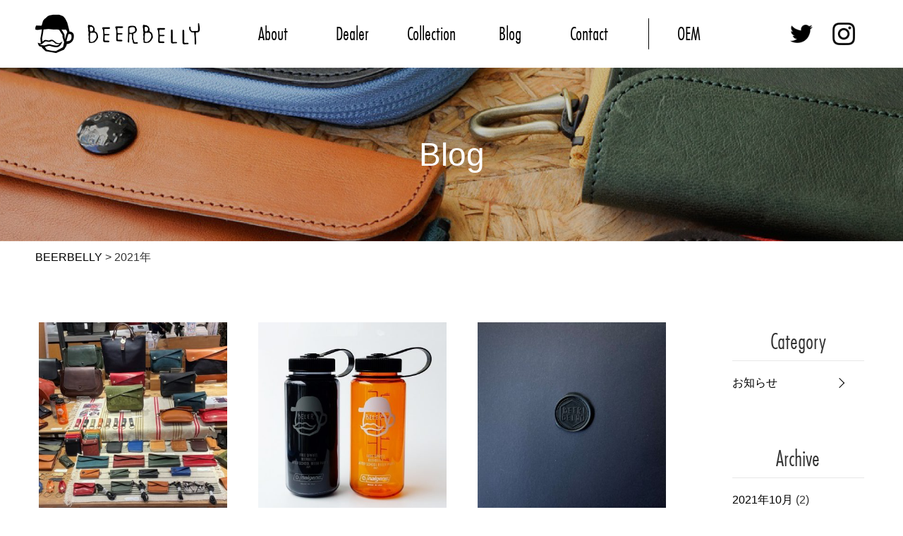

--- FILE ---
content_type: text/html; charset=UTF-8
request_url: http://beerbelly.young1970.jp/archives/date/2021
body_size: 34607
content:
<!DOCTYPE html>
<html lang="ja">
<head>
  <meta charset="utf-8">
  <meta name="viewport" content="width=device-width,initial-scale=1.0">
  <link rel="stylesheet" href="http://beerbelly.young1970.jp/wp/wp/wp-content/themes/wp-theme-beer/style.css">
  <link rel="stylesheet" href="http://beerbelly.young1970.jp/wp/wp/wp-content/themes/wp-theme-beer/css/style.css">
  <link rel="stylesheet" href="http://beerbelly.young1970.jp/wp/wp/wp-content/themes/wp-theme-beer/css/contents.css">
  <link rel="stylesheet" href="https://use.typekit.net/kxn5vkv.css">
  <link rel="stylesheet" href="https://unpkg.com/swiper@7/swiper-bundle.min.css">
<script>
  (function(i,s,o,g,r,a,m){i['GoogleAnalyticsObject']=r;i[r]=i[r]||function(){
  (i[r].q=i[r].q||[]).push(arguments)},i[r].l=1*new Date();a=s.createElement(o),
  m=s.getElementsByTagName(o)[0];a.async=1;a.src=g;m.parentNode.insertBefore(a,m)
  })(window,document,'script','//www.google-analytics.com/analytics.js','ga');
  ga('create', 'UA-59442050-1', 'auto');
  ga('send', 'pageview');
</script>
  <title>2021年 &#8211; BEERBELLY</title>
<meta name='robots' content='max-image-preview:large' />
<link rel='dns-prefetch' href='//ajax.googleapis.com' />
<style id='wp-img-auto-sizes-contain-inline-css' type='text/css'>
img:is([sizes=auto i],[sizes^="auto," i]){contain-intrinsic-size:3000px 1500px}
/*# sourceURL=wp-img-auto-sizes-contain-inline-css */
</style>
<style id='wp-emoji-styles-inline-css' type='text/css'>

	img.wp-smiley, img.emoji {
		display: inline !important;
		border: none !important;
		box-shadow: none !important;
		height: 1em !important;
		width: 1em !important;
		margin: 0 0.07em !important;
		vertical-align: -0.1em !important;
		background: none !important;
		padding: 0 !important;
	}
/*# sourceURL=wp-emoji-styles-inline-css */
</style>
<style id='wp-block-library-inline-css' type='text/css'>
:root{--wp-block-synced-color:#7a00df;--wp-block-synced-color--rgb:122,0,223;--wp-bound-block-color:var(--wp-block-synced-color);--wp-editor-canvas-background:#ddd;--wp-admin-theme-color:#007cba;--wp-admin-theme-color--rgb:0,124,186;--wp-admin-theme-color-darker-10:#006ba1;--wp-admin-theme-color-darker-10--rgb:0,107,160.5;--wp-admin-theme-color-darker-20:#005a87;--wp-admin-theme-color-darker-20--rgb:0,90,135;--wp-admin-border-width-focus:2px}@media (min-resolution:192dpi){:root{--wp-admin-border-width-focus:1.5px}}.wp-element-button{cursor:pointer}:root .has-very-light-gray-background-color{background-color:#eee}:root .has-very-dark-gray-background-color{background-color:#313131}:root .has-very-light-gray-color{color:#eee}:root .has-very-dark-gray-color{color:#313131}:root .has-vivid-green-cyan-to-vivid-cyan-blue-gradient-background{background:linear-gradient(135deg,#00d084,#0693e3)}:root .has-purple-crush-gradient-background{background:linear-gradient(135deg,#34e2e4,#4721fb 50%,#ab1dfe)}:root .has-hazy-dawn-gradient-background{background:linear-gradient(135deg,#faaca8,#dad0ec)}:root .has-subdued-olive-gradient-background{background:linear-gradient(135deg,#fafae1,#67a671)}:root .has-atomic-cream-gradient-background{background:linear-gradient(135deg,#fdd79a,#004a59)}:root .has-nightshade-gradient-background{background:linear-gradient(135deg,#330968,#31cdcf)}:root .has-midnight-gradient-background{background:linear-gradient(135deg,#020381,#2874fc)}:root{--wp--preset--font-size--normal:16px;--wp--preset--font-size--huge:42px}.has-regular-font-size{font-size:1em}.has-larger-font-size{font-size:2.625em}.has-normal-font-size{font-size:var(--wp--preset--font-size--normal)}.has-huge-font-size{font-size:var(--wp--preset--font-size--huge)}.has-text-align-center{text-align:center}.has-text-align-left{text-align:left}.has-text-align-right{text-align:right}.has-fit-text{white-space:nowrap!important}#end-resizable-editor-section{display:none}.aligncenter{clear:both}.items-justified-left{justify-content:flex-start}.items-justified-center{justify-content:center}.items-justified-right{justify-content:flex-end}.items-justified-space-between{justify-content:space-between}.screen-reader-text{border:0;clip-path:inset(50%);height:1px;margin:-1px;overflow:hidden;padding:0;position:absolute;width:1px;word-wrap:normal!important}.screen-reader-text:focus{background-color:#ddd;clip-path:none;color:#444;display:block;font-size:1em;height:auto;left:5px;line-height:normal;padding:15px 23px 14px;text-decoration:none;top:5px;width:auto;z-index:100000}html :where(.has-border-color){border-style:solid}html :where([style*=border-top-color]){border-top-style:solid}html :where([style*=border-right-color]){border-right-style:solid}html :where([style*=border-bottom-color]){border-bottom-style:solid}html :where([style*=border-left-color]){border-left-style:solid}html :where([style*=border-width]){border-style:solid}html :where([style*=border-top-width]){border-top-style:solid}html :where([style*=border-right-width]){border-right-style:solid}html :where([style*=border-bottom-width]){border-bottom-style:solid}html :where([style*=border-left-width]){border-left-style:solid}html :where(img[class*=wp-image-]){height:auto;max-width:100%}:where(figure){margin:0 0 1em}html :where(.is-position-sticky){--wp-admin--admin-bar--position-offset:var(--wp-admin--admin-bar--height,0px)}@media screen and (max-width:600px){html :where(.is-position-sticky){--wp-admin--admin-bar--position-offset:0px}}

/*# sourceURL=wp-block-library-inline-css */
</style><style id='global-styles-inline-css' type='text/css'>
:root{--wp--preset--aspect-ratio--square: 1;--wp--preset--aspect-ratio--4-3: 4/3;--wp--preset--aspect-ratio--3-4: 3/4;--wp--preset--aspect-ratio--3-2: 3/2;--wp--preset--aspect-ratio--2-3: 2/3;--wp--preset--aspect-ratio--16-9: 16/9;--wp--preset--aspect-ratio--9-16: 9/16;--wp--preset--color--black: #000000;--wp--preset--color--cyan-bluish-gray: #abb8c3;--wp--preset--color--white: #ffffff;--wp--preset--color--pale-pink: #f78da7;--wp--preset--color--vivid-red: #cf2e2e;--wp--preset--color--luminous-vivid-orange: #ff6900;--wp--preset--color--luminous-vivid-amber: #fcb900;--wp--preset--color--light-green-cyan: #7bdcb5;--wp--preset--color--vivid-green-cyan: #00d084;--wp--preset--color--pale-cyan-blue: #8ed1fc;--wp--preset--color--vivid-cyan-blue: #0693e3;--wp--preset--color--vivid-purple: #9b51e0;--wp--preset--gradient--vivid-cyan-blue-to-vivid-purple: linear-gradient(135deg,rgb(6,147,227) 0%,rgb(155,81,224) 100%);--wp--preset--gradient--light-green-cyan-to-vivid-green-cyan: linear-gradient(135deg,rgb(122,220,180) 0%,rgb(0,208,130) 100%);--wp--preset--gradient--luminous-vivid-amber-to-luminous-vivid-orange: linear-gradient(135deg,rgb(252,185,0) 0%,rgb(255,105,0) 100%);--wp--preset--gradient--luminous-vivid-orange-to-vivid-red: linear-gradient(135deg,rgb(255,105,0) 0%,rgb(207,46,46) 100%);--wp--preset--gradient--very-light-gray-to-cyan-bluish-gray: linear-gradient(135deg,rgb(238,238,238) 0%,rgb(169,184,195) 100%);--wp--preset--gradient--cool-to-warm-spectrum: linear-gradient(135deg,rgb(74,234,220) 0%,rgb(151,120,209) 20%,rgb(207,42,186) 40%,rgb(238,44,130) 60%,rgb(251,105,98) 80%,rgb(254,248,76) 100%);--wp--preset--gradient--blush-light-purple: linear-gradient(135deg,rgb(255,206,236) 0%,rgb(152,150,240) 100%);--wp--preset--gradient--blush-bordeaux: linear-gradient(135deg,rgb(254,205,165) 0%,rgb(254,45,45) 50%,rgb(107,0,62) 100%);--wp--preset--gradient--luminous-dusk: linear-gradient(135deg,rgb(255,203,112) 0%,rgb(199,81,192) 50%,rgb(65,88,208) 100%);--wp--preset--gradient--pale-ocean: linear-gradient(135deg,rgb(255,245,203) 0%,rgb(182,227,212) 50%,rgb(51,167,181) 100%);--wp--preset--gradient--electric-grass: linear-gradient(135deg,rgb(202,248,128) 0%,rgb(113,206,126) 100%);--wp--preset--gradient--midnight: linear-gradient(135deg,rgb(2,3,129) 0%,rgb(40,116,252) 100%);--wp--preset--font-size--small: 13px;--wp--preset--font-size--medium: 20px;--wp--preset--font-size--large: 36px;--wp--preset--font-size--x-large: 42px;--wp--preset--spacing--20: 0.44rem;--wp--preset--spacing--30: 0.67rem;--wp--preset--spacing--40: 1rem;--wp--preset--spacing--50: 1.5rem;--wp--preset--spacing--60: 2.25rem;--wp--preset--spacing--70: 3.38rem;--wp--preset--spacing--80: 5.06rem;--wp--preset--shadow--natural: 6px 6px 9px rgba(0, 0, 0, 0.2);--wp--preset--shadow--deep: 12px 12px 50px rgba(0, 0, 0, 0.4);--wp--preset--shadow--sharp: 6px 6px 0px rgba(0, 0, 0, 0.2);--wp--preset--shadow--outlined: 6px 6px 0px -3px rgb(255, 255, 255), 6px 6px rgb(0, 0, 0);--wp--preset--shadow--crisp: 6px 6px 0px rgb(0, 0, 0);}:where(.is-layout-flex){gap: 0.5em;}:where(.is-layout-grid){gap: 0.5em;}body .is-layout-flex{display: flex;}.is-layout-flex{flex-wrap: wrap;align-items: center;}.is-layout-flex > :is(*, div){margin: 0;}body .is-layout-grid{display: grid;}.is-layout-grid > :is(*, div){margin: 0;}:where(.wp-block-columns.is-layout-flex){gap: 2em;}:where(.wp-block-columns.is-layout-grid){gap: 2em;}:where(.wp-block-post-template.is-layout-flex){gap: 1.25em;}:where(.wp-block-post-template.is-layout-grid){gap: 1.25em;}.has-black-color{color: var(--wp--preset--color--black) !important;}.has-cyan-bluish-gray-color{color: var(--wp--preset--color--cyan-bluish-gray) !important;}.has-white-color{color: var(--wp--preset--color--white) !important;}.has-pale-pink-color{color: var(--wp--preset--color--pale-pink) !important;}.has-vivid-red-color{color: var(--wp--preset--color--vivid-red) !important;}.has-luminous-vivid-orange-color{color: var(--wp--preset--color--luminous-vivid-orange) !important;}.has-luminous-vivid-amber-color{color: var(--wp--preset--color--luminous-vivid-amber) !important;}.has-light-green-cyan-color{color: var(--wp--preset--color--light-green-cyan) !important;}.has-vivid-green-cyan-color{color: var(--wp--preset--color--vivid-green-cyan) !important;}.has-pale-cyan-blue-color{color: var(--wp--preset--color--pale-cyan-blue) !important;}.has-vivid-cyan-blue-color{color: var(--wp--preset--color--vivid-cyan-blue) !important;}.has-vivid-purple-color{color: var(--wp--preset--color--vivid-purple) !important;}.has-black-background-color{background-color: var(--wp--preset--color--black) !important;}.has-cyan-bluish-gray-background-color{background-color: var(--wp--preset--color--cyan-bluish-gray) !important;}.has-white-background-color{background-color: var(--wp--preset--color--white) !important;}.has-pale-pink-background-color{background-color: var(--wp--preset--color--pale-pink) !important;}.has-vivid-red-background-color{background-color: var(--wp--preset--color--vivid-red) !important;}.has-luminous-vivid-orange-background-color{background-color: var(--wp--preset--color--luminous-vivid-orange) !important;}.has-luminous-vivid-amber-background-color{background-color: var(--wp--preset--color--luminous-vivid-amber) !important;}.has-light-green-cyan-background-color{background-color: var(--wp--preset--color--light-green-cyan) !important;}.has-vivid-green-cyan-background-color{background-color: var(--wp--preset--color--vivid-green-cyan) !important;}.has-pale-cyan-blue-background-color{background-color: var(--wp--preset--color--pale-cyan-blue) !important;}.has-vivid-cyan-blue-background-color{background-color: var(--wp--preset--color--vivid-cyan-blue) !important;}.has-vivid-purple-background-color{background-color: var(--wp--preset--color--vivid-purple) !important;}.has-black-border-color{border-color: var(--wp--preset--color--black) !important;}.has-cyan-bluish-gray-border-color{border-color: var(--wp--preset--color--cyan-bluish-gray) !important;}.has-white-border-color{border-color: var(--wp--preset--color--white) !important;}.has-pale-pink-border-color{border-color: var(--wp--preset--color--pale-pink) !important;}.has-vivid-red-border-color{border-color: var(--wp--preset--color--vivid-red) !important;}.has-luminous-vivid-orange-border-color{border-color: var(--wp--preset--color--luminous-vivid-orange) !important;}.has-luminous-vivid-amber-border-color{border-color: var(--wp--preset--color--luminous-vivid-amber) !important;}.has-light-green-cyan-border-color{border-color: var(--wp--preset--color--light-green-cyan) !important;}.has-vivid-green-cyan-border-color{border-color: var(--wp--preset--color--vivid-green-cyan) !important;}.has-pale-cyan-blue-border-color{border-color: var(--wp--preset--color--pale-cyan-blue) !important;}.has-vivid-cyan-blue-border-color{border-color: var(--wp--preset--color--vivid-cyan-blue) !important;}.has-vivid-purple-border-color{border-color: var(--wp--preset--color--vivid-purple) !important;}.has-vivid-cyan-blue-to-vivid-purple-gradient-background{background: var(--wp--preset--gradient--vivid-cyan-blue-to-vivid-purple) !important;}.has-light-green-cyan-to-vivid-green-cyan-gradient-background{background: var(--wp--preset--gradient--light-green-cyan-to-vivid-green-cyan) !important;}.has-luminous-vivid-amber-to-luminous-vivid-orange-gradient-background{background: var(--wp--preset--gradient--luminous-vivid-amber-to-luminous-vivid-orange) !important;}.has-luminous-vivid-orange-to-vivid-red-gradient-background{background: var(--wp--preset--gradient--luminous-vivid-orange-to-vivid-red) !important;}.has-very-light-gray-to-cyan-bluish-gray-gradient-background{background: var(--wp--preset--gradient--very-light-gray-to-cyan-bluish-gray) !important;}.has-cool-to-warm-spectrum-gradient-background{background: var(--wp--preset--gradient--cool-to-warm-spectrum) !important;}.has-blush-light-purple-gradient-background{background: var(--wp--preset--gradient--blush-light-purple) !important;}.has-blush-bordeaux-gradient-background{background: var(--wp--preset--gradient--blush-bordeaux) !important;}.has-luminous-dusk-gradient-background{background: var(--wp--preset--gradient--luminous-dusk) !important;}.has-pale-ocean-gradient-background{background: var(--wp--preset--gradient--pale-ocean) !important;}.has-electric-grass-gradient-background{background: var(--wp--preset--gradient--electric-grass) !important;}.has-midnight-gradient-background{background: var(--wp--preset--gradient--midnight) !important;}.has-small-font-size{font-size: var(--wp--preset--font-size--small) !important;}.has-medium-font-size{font-size: var(--wp--preset--font-size--medium) !important;}.has-large-font-size{font-size: var(--wp--preset--font-size--large) !important;}.has-x-large-font-size{font-size: var(--wp--preset--font-size--x-large) !important;}
/*# sourceURL=global-styles-inline-css */
</style>

<style id='classic-theme-styles-inline-css' type='text/css'>
/*! This file is auto-generated */
.wp-block-button__link{color:#fff;background-color:#32373c;border-radius:9999px;box-shadow:none;text-decoration:none;padding:calc(.667em + 2px) calc(1.333em + 2px);font-size:1.125em}.wp-block-file__button{background:#32373c;color:#fff;text-decoration:none}
/*# sourceURL=/wp-includes/css/classic-themes.min.css */
</style>
<script type="text/javascript" src="https://ajax.googleapis.com/ajax/libs/jquery/2.0.3/jquery.min.js?ver=6.9" id="jquery-js"></script>
<link rel="https://api.w.org/" href="http://beerbelly.young1970.jp/wp-json/" /><link rel="icon" href="http://beerbelly.young1970.jp/wp/wp/wp-content/uploads/2022/05/cropped-favicon-1-32x32.png" sizes="32x32" />
<link rel="icon" href="http://beerbelly.young1970.jp/wp/wp/wp-content/uploads/2022/05/cropped-favicon-1-192x192.png" sizes="192x192" />
<link rel="apple-touch-icon" href="http://beerbelly.young1970.jp/wp/wp/wp-content/uploads/2022/05/cropped-favicon-1-180x180.png" />
<meta name="msapplication-TileImage" content="http://beerbelly.young1970.jp/wp/wp/wp-content/uploads/2022/05/cropped-favicon-1-270x270.png" />
<meta name="description" content="革をメインに手がけるOEMバッグメーカーとして、東京は北千住に工房をかまえて40数年。自社ブランドのBEERBELLYビアーベリーでは、職人の技術とプロ意識に遊び心を込めた、鞄や革小物を製造販売しています。" />
</head>
<body class="archive date wp-theme-wp-theme-beer">

  <div id="wrapper">

    <header id="global-header">

      <div class="cont-header">

        <div class="logo"><a href="/"><img src="http://beerbelly.young1970.jp/wp/wp/wp-content/themes/wp-theme-beer/img/common/h_logo.png" alt="BEERBELLY"></a></div>

        <nav id="global-nav">
          <ul class="list-gnav pc">
            <li class="list-gnav__item"><a href="http://beerbelly.young1970.jp/about/">About</a></li>
            <li class="list-gnav__item"><a href="http://beerbelly.young1970.jp/dealer/">Dealer</a></li>
            <li class="list-gnav__item"><a href="http://beerbelly.young1970.jp/collection/">Collection</a></li>
            <li class="list-gnav__item"><a href="http://beerbelly.young1970.jp/blog/">Blog</a></li>
            <li class="list-gnav__item"><a href="http://beerbelly.young1970.jp/contact/">Contact</a></li>
            <li class="list-gnav__item"><a href="http://beerbelly.young1970.jp/oem/">OEM</a></li>
          </ul>
        </nav>

        <ul class="list-sns pc">
          <li class="list-sns__item"><a href="https://twitter.com/BEERBELLYcraft" target="_blank"><img src="http://beerbelly.young1970.jp/wp/wp/wp-content/themes/wp-theme-beer/img/common/icon_twitter.png" alt="Twitter"></a></li>
          <li class="list-sns__item"><a href="https://www.instagram.com/beerbelly.beeer/" target="_blank"><img src="http://beerbelly.young1970.jp/wp/wp/wp-content/themes/wp-theme-beer/img/common/icon_Instagram.png" alt="Instagram"></a></li>
        </ul>

        <div class="btn-menu js-slidenav-open sp"><img class="sp-toggle-btn" src="http://beerbelly.young1970.jp/wp/wp/wp-content/themes/wp-theme-beer/img/common/btn_menu.png" alt="menu"></div>

      </header>

      <div id="container">
<main id="contents">

  <div class="page-header">
    <h1 class="page-header__title">
      <span class="ja">Blog</span>
    </h1>
  </div>

  <div class="breadcrumbs"><!-- Breadcrumb NavXT 6.6.0 -->
<span property="itemListElement" typeof="ListItem"><a property="item" typeof="WebPage" title="Go to BEERBELLY." href="http://beerbelly.young1970.jp" class="home" ><span property="name">BEERBELLY</span></a><meta property="position" content="1"></span> &gt; <span property="itemListElement" typeof="ListItem"><span property="name" class="archive date-year current-item">2021年</span><meta property="url" content="http://beerbelly.young1970.jp/archives/date/2021"><meta property="position" content="2"></span></div>


  <div class="columns-two">

    <article class="article-blog">

      
        <section class="sec-posts">
          <div class="sec-inner">

            <ul class="list-posts">
                              <li class="list-posts__item">
                  <a href="http://beerbelly.young1970.jp/archives/5">
                    <div class="list-posts__image"><img width="400" height="400" src="http://beerbelly.young1970.jp/wp/wp/wp-content/uploads/2021/10/676b97a39c8441effdd69f3830f86e2ba2c6ac9d-400x400.jpg" class="attachment-thumbnail size-thumbnail wp-post-image" alt="" decoding="async" fetchpriority="high" /></div>
                    <div class="list-posts__data">
                      <span class="category">お知らせ</span>
                      <span class="date">2021年10月21日</span>
                    </div>
                    <div class="list-posts__content">POPUPストアのお知らせです～。 場所は東京駅のエキュート東京です。 新幹線ホームの外側、在来線に&#8230;</div>
                  </a>
                </li>
                              <li class="list-posts__item">
                  <a href="http://beerbelly.young1970.jp/archives/8">
                    <div class="list-posts__image"><img width="400" height="400" src="http://beerbelly.young1970.jp/wp/wp/wp-content/uploads/2021/10/e1f7c10b6d1e2869f99f54a5b2eba0ca3f61cb0c-400x400.jpg" class="attachment-thumbnail size-thumbnail wp-post-image" alt="" decoding="async" /></div>
                    <div class="list-posts__data">
                      <span class="category">お知らせ</span>
                      <span class="date">2021年10月02日</span>
                    </div>
                    <div class="list-posts__content">［ BEERBELLY-nalgene 500ml ］ 日頃愛用しているナルゲンボトルをオリジナルで&#8230;</div>
                  </a>
                </li>
                              <li class="list-posts__item">
                  <a href="http://beerbelly.young1970.jp/archives/11">
                    <div class="list-posts__image"><img width="400" height="400" src="http://beerbelly.young1970.jp/wp/wp/wp-content/uploads/2021/07/02f7bda30a7ddcec0f93306f2f2853f44ad0d4a5-400x400.jpg" class="attachment-thumbnail size-thumbnail wp-post-image" alt="" decoding="async" /></div>
                    <div class="list-posts__data">
                      <span class="category">お知らせ</span>
                      <span class="date">2021年07月14日</span>
                    </div>
                    <div class="list-posts__content">今回は個人的な趣味であるVAPEの更にニッチなBilletboxパネルについて。VAPEに関しては過&#8230;</div>
                  </a>
                </li>
                              <li class="list-posts__item">
                  <a href="http://beerbelly.young1970.jp/archives/14">
                    <div class="list-posts__image"><img width="400" height="400" src="http://beerbelly.young1970.jp/wp/wp/wp-content/uploads/2021/05/d0bfad035f41fabbdae3d8b775795f8168ff7d8e-400x400.jpg" class="attachment-thumbnail size-thumbnail wp-post-image" alt="" decoding="async" loading="lazy" /></div>
                    <div class="list-posts__data">
                      <span class="category">お知らせ</span>
                      <span class="date">2021年05月10日</span>
                    </div>
                    <div class="list-posts__content">AirTagで遊ぼう第二弾 今回はキーホルダーです。 ちょっと時計みたいな雰囲気です。後ほど真ん中の&#8230;</div>
                  </a>
                </li>
                              <li class="list-posts__item">
                  <a href="http://beerbelly.young1970.jp/archives/17">
                    <div class="list-posts__image"><img width="400" height="400" src="http://beerbelly.young1970.jp/wp/wp/wp-content/uploads/2021/05/45b2de3683b66911223091018241c9d59cf9230b-400x400.jpg" class="attachment-thumbnail size-thumbnail wp-post-image" alt="" decoding="async" loading="lazy" /></div>
                    <div class="list-posts__data">
                      <span class="category">お知らせ</span>
                      <span class="date">2021年05月08日</span>
                    </div>
                    <div class="list-posts__content">Double Flaps KEYCASE Apple  AirTagが届いたときに『一番何をなくした&#8230;</div>
                  </a>
                </li>
                          </ul>

            
          </div>
        </section>

      
    </article>


    <aside class="sidebar">

      <div class="widget widget-category">
        <div class="widget__title en">Category</div>
               <ul class="list-category">
         	<li class="cat-item cat-item-1"><a href="http://beerbelly.young1970.jp/archives/category/news">お知らせ</a>
</li>
       </ul>
     </div>

     <div class="widget widget-archive">
      <div class="widget__title en">Archive</div>
      <ul class="list-archive">
        	<li><a href='http://beerbelly.young1970.jp/archives/date/2021/10'>2021年10月</a>&nbsp;(2)</li>
	<li><a href='http://beerbelly.young1970.jp/archives/date/2021/07'>2021年7月</a>&nbsp;(1)</li>
	<li><a href='http://beerbelly.young1970.jp/archives/date/2021/05'>2021年5月</a>&nbsp;(2)</li>
	<li><a href='http://beerbelly.young1970.jp/archives/date/2020/07'>2020年7月</a>&nbsp;(2)</li>
	<li><a href='http://beerbelly.young1970.jp/archives/date/2020/03'>2020年3月</a>&nbsp;(1)</li>
	<li><a href='http://beerbelly.young1970.jp/archives/date/2020/02'>2020年2月</a>&nbsp;(1)</li>
	<li><a href='http://beerbelly.young1970.jp/archives/date/2019/10'>2019年10月</a>&nbsp;(1)</li>
	<li><a href='http://beerbelly.young1970.jp/archives/date/2019/05'>2019年5月</a>&nbsp;(1)</li>
	<li><a href='http://beerbelly.young1970.jp/archives/date/2019/03'>2019年3月</a>&nbsp;(2)</li>
	<li><a href='http://beerbelly.young1970.jp/archives/date/2019/01'>2019年1月</a>&nbsp;(2)</li>
	<li><a href='http://beerbelly.young1970.jp/archives/date/2018/12'>2018年12月</a>&nbsp;(1)</li>
	<li><a href='http://beerbelly.young1970.jp/archives/date/2018/10'>2018年10月</a>&nbsp;(1)</li>
	<li><a href='http://beerbelly.young1970.jp/archives/date/2018/07'>2018年7月</a>&nbsp;(3)</li>
	<li><a href='http://beerbelly.young1970.jp/archives/date/2018/05'>2018年5月</a>&nbsp;(2)</li>
	<li><a href='http://beerbelly.young1970.jp/archives/date/2018/04'>2018年4月</a>&nbsp;(3)</li>
	<li><a href='http://beerbelly.young1970.jp/archives/date/2018/03'>2018年3月</a>&nbsp;(1)</li>
	<li><a href='http://beerbelly.young1970.jp/archives/date/2018/01'>2018年1月</a>&nbsp;(1)</li>
	<li><a href='http://beerbelly.young1970.jp/archives/date/2017/11'>2017年11月</a>&nbsp;(1)</li>
	<li><a href='http://beerbelly.young1970.jp/archives/date/2017/10'>2017年10月</a>&nbsp;(1)</li>
	<li><a href='http://beerbelly.young1970.jp/archives/date/2017/09'>2017年9月</a>&nbsp;(1)</li>
	<li><a href='http://beerbelly.young1970.jp/archives/date/2017/08'>2017年8月</a>&nbsp;(1)</li>
	<li><a href='http://beerbelly.young1970.jp/archives/date/2017/07'>2017年7月</a>&nbsp;(2)</li>
	<li><a href='http://beerbelly.young1970.jp/archives/date/2017/05'>2017年5月</a>&nbsp;(1)</li>
	<li><a href='http://beerbelly.young1970.jp/archives/date/2017/04'>2017年4月</a>&nbsp;(1)</li>
	<li><a href='http://beerbelly.young1970.jp/archives/date/2017/03'>2017年3月</a>&nbsp;(2)</li>
	<li><a href='http://beerbelly.young1970.jp/archives/date/2016/11'>2016年11月</a>&nbsp;(1)</li>
	<li><a href='http://beerbelly.young1970.jp/archives/date/2016/10'>2016年10月</a>&nbsp;(1)</li>
	<li><a href='http://beerbelly.young1970.jp/archives/date/2016/08'>2016年8月</a>&nbsp;(1)</li>
	<li><a href='http://beerbelly.young1970.jp/archives/date/2016/07'>2016年7月</a>&nbsp;(1)</li>
	<li><a href='http://beerbelly.young1970.jp/archives/date/2016/04'>2016年4月</a>&nbsp;(2)</li>
	<li><a href='http://beerbelly.young1970.jp/archives/date/2016/03'>2016年3月</a>&nbsp;(1)</li>
	<li><a href='http://beerbelly.young1970.jp/archives/date/2016/02'>2016年2月</a>&nbsp;(1)</li>
	<li><a href='http://beerbelly.young1970.jp/archives/date/2015/12'>2015年12月</a>&nbsp;(1)</li>
	<li><a href='http://beerbelly.young1970.jp/archives/date/2015/11'>2015年11月</a>&nbsp;(1)</li>
	<li><a href='http://beerbelly.young1970.jp/archives/date/2015/09'>2015年9月</a>&nbsp;(2)</li>
	<li><a href='http://beerbelly.young1970.jp/archives/date/2015/08'>2015年8月</a>&nbsp;(2)</li>
	<li><a href='http://beerbelly.young1970.jp/archives/date/2015/06'>2015年6月</a>&nbsp;(1)</li>
	<li><a href='http://beerbelly.young1970.jp/archives/date/2015/05'>2015年5月</a>&nbsp;(1)</li>
	<li><a href='http://beerbelly.young1970.jp/archives/date/2015/04'>2015年4月</a>&nbsp;(1)</li>
	<li><a href='http://beerbelly.young1970.jp/archives/date/2015/03'>2015年3月</a>&nbsp;(5)</li>
	<li><a href='http://beerbelly.young1970.jp/archives/date/2015/02'>2015年2月</a>&nbsp;(1)</li>
	<li><a href='http://beerbelly.young1970.jp/archives/date/2015/01'>2015年1月</a>&nbsp;(1)</li>
	<li><a href='http://beerbelly.young1970.jp/archives/date/2014/12'>2014年12月</a>&nbsp;(3)</li>
	<li><a href='http://beerbelly.young1970.jp/archives/date/2014/11'>2014年11月</a>&nbsp;(1)</li>
	<li><a href='http://beerbelly.young1970.jp/archives/date/2014/10'>2014年10月</a>&nbsp;(2)</li>
	<li><a href='http://beerbelly.young1970.jp/archives/date/2014/09'>2014年9月</a>&nbsp;(3)</li>
	<li><a href='http://beerbelly.young1970.jp/archives/date/2014/08'>2014年8月</a>&nbsp;(1)</li>
	<li><a href='http://beerbelly.young1970.jp/archives/date/2014/07'>2014年7月</a>&nbsp;(1)</li>
	<li><a href='http://beerbelly.young1970.jp/archives/date/2014/06'>2014年6月</a>&nbsp;(1)</li>
	<li><a href='http://beerbelly.young1970.jp/archives/date/2014/05'>2014年5月</a>&nbsp;(2)</li>
	<li><a href='http://beerbelly.young1970.jp/archives/date/2014/04'>2014年4月</a>&nbsp;(5)</li>
	<li><a href='http://beerbelly.young1970.jp/archives/date/2014/03'>2014年3月</a>&nbsp;(6)</li>
	<li><a href='http://beerbelly.young1970.jp/archives/date/2014/02'>2014年2月</a>&nbsp;(2)</li>
	<li><a href='http://beerbelly.young1970.jp/archives/date/2013/12'>2013年12月</a>&nbsp;(5)</li>
	<li><a href='http://beerbelly.young1970.jp/archives/date/2013/11'>2013年11月</a>&nbsp;(6)</li>
	<li><a href='http://beerbelly.young1970.jp/archives/date/2013/10'>2013年10月</a>&nbsp;(9)</li>
      </ul>
    </div>

  </aside>


</div>

</main><!--/#contents-->


</div><!--/#container-->

<footer id="global-footer">
  <p class="copyright">©︎ 2022 BEERBELLY</p>
</footer><!--/#global-footer-->


<div class="overlay"></div>

<div class="slide-menu js-slidenav">
  <div class="slide-menu__close js-slidenav-close"><img src="http://beerbelly.young1970.jp/wp/wp/wp-content/themes/wp-theme-beer/img/common/btn_close.png" alt="閉じる"></div>

  <div class="slide-menu__item">
    <ul class="list-link">
      <li class="list-link__item"><a href="http://beerbelly.young1970.jp/about/">About</a></li>
      <li class="list-link__item"><a href="http://beerbelly.young1970.jp/dealer/">Dealer</a></li>
      <li class="list-link__item"><a href="http://beerbelly.young1970.jp/collection/">Collection</a></li>
      <li class="list-link__item"><a href="http://beerbelly.young1970.jp/blog/">Blog</a></li>
      <li class="list-link__item"><a href="http://beerbelly.young1970.jp/contact/">Contact</a></li>
      <li class="list-link__item"><a href="http://beerbelly.young1970.jp/oem/">OEM</a></li>
    </ul>
    <ul class="list-sns">
      <li class="list-sns__item"><a href="https://twitter.com/BEERBELLYcraft" target="_blank"><img src="http://beerbelly.young1970.jp/wp/wp/wp-content/themes/wp-theme-beer/img/common/icon_twitter_w.png" alt="Twitter"></a></li>
      <li class="list-sns__item"><a href="https://www.instagram.com/beerbelly.beeer/" target="_blank"><img src="http://beerbelly.young1970.jp/wp/wp/wp-content/themes/wp-theme-beer/img/common/icon_instagram_w.png" alt="Instagram"></a></li>
    </ul>

  </div>

</div><!-- /.slide-menu -->

</div><!--/#wrapper-->
<script type="speculationrules">
{"prefetch":[{"source":"document","where":{"and":[{"href_matches":"/*"},{"not":{"href_matches":["/wp/wp/wp-*.php","/wp/wp/wp-admin/*","/wp/wp/wp-content/uploads/*","/wp/wp/wp-content/*","/wp/wp/wp-content/plugins/*","/wp/wp/wp-content/themes/wp-theme-beer/*","/*\\?(.+)"]}},{"not":{"selector_matches":"a[rel~=\"nofollow\"]"}},{"not":{"selector_matches":".no-prefetch, .no-prefetch a"}}]},"eagerness":"conservative"}]}
</script>
<script id="wp-emoji-settings" type="application/json">
{"baseUrl":"https://s.w.org/images/core/emoji/17.0.2/72x72/","ext":".png","svgUrl":"https://s.w.org/images/core/emoji/17.0.2/svg/","svgExt":".svg","source":{"concatemoji":"http://beerbelly.young1970.jp/wp/wp/wp-includes/js/wp-emoji-release.min.js?ver=6.9"}}
</script>
<script type="module">
/* <![CDATA[ */
/*! This file is auto-generated */
const a=JSON.parse(document.getElementById("wp-emoji-settings").textContent),o=(window._wpemojiSettings=a,"wpEmojiSettingsSupports"),s=["flag","emoji"];function i(e){try{var t={supportTests:e,timestamp:(new Date).valueOf()};sessionStorage.setItem(o,JSON.stringify(t))}catch(e){}}function c(e,t,n){e.clearRect(0,0,e.canvas.width,e.canvas.height),e.fillText(t,0,0);t=new Uint32Array(e.getImageData(0,0,e.canvas.width,e.canvas.height).data);e.clearRect(0,0,e.canvas.width,e.canvas.height),e.fillText(n,0,0);const a=new Uint32Array(e.getImageData(0,0,e.canvas.width,e.canvas.height).data);return t.every((e,t)=>e===a[t])}function p(e,t){e.clearRect(0,0,e.canvas.width,e.canvas.height),e.fillText(t,0,0);var n=e.getImageData(16,16,1,1);for(let e=0;e<n.data.length;e++)if(0!==n.data[e])return!1;return!0}function u(e,t,n,a){switch(t){case"flag":return n(e,"\ud83c\udff3\ufe0f\u200d\u26a7\ufe0f","\ud83c\udff3\ufe0f\u200b\u26a7\ufe0f")?!1:!n(e,"\ud83c\udde8\ud83c\uddf6","\ud83c\udde8\u200b\ud83c\uddf6")&&!n(e,"\ud83c\udff4\udb40\udc67\udb40\udc62\udb40\udc65\udb40\udc6e\udb40\udc67\udb40\udc7f","\ud83c\udff4\u200b\udb40\udc67\u200b\udb40\udc62\u200b\udb40\udc65\u200b\udb40\udc6e\u200b\udb40\udc67\u200b\udb40\udc7f");case"emoji":return!a(e,"\ud83e\u1fac8")}return!1}function f(e,t,n,a){let r;const o=(r="undefined"!=typeof WorkerGlobalScope&&self instanceof WorkerGlobalScope?new OffscreenCanvas(300,150):document.createElement("canvas")).getContext("2d",{willReadFrequently:!0}),s=(o.textBaseline="top",o.font="600 32px Arial",{});return e.forEach(e=>{s[e]=t(o,e,n,a)}),s}function r(e){var t=document.createElement("script");t.src=e,t.defer=!0,document.head.appendChild(t)}a.supports={everything:!0,everythingExceptFlag:!0},new Promise(t=>{let n=function(){try{var e=JSON.parse(sessionStorage.getItem(o));if("object"==typeof e&&"number"==typeof e.timestamp&&(new Date).valueOf()<e.timestamp+604800&&"object"==typeof e.supportTests)return e.supportTests}catch(e){}return null}();if(!n){if("undefined"!=typeof Worker&&"undefined"!=typeof OffscreenCanvas&&"undefined"!=typeof URL&&URL.createObjectURL&&"undefined"!=typeof Blob)try{var e="postMessage("+f.toString()+"("+[JSON.stringify(s),u.toString(),c.toString(),p.toString()].join(",")+"));",a=new Blob([e],{type:"text/javascript"});const r=new Worker(URL.createObjectURL(a),{name:"wpTestEmojiSupports"});return void(r.onmessage=e=>{i(n=e.data),r.terminate(),t(n)})}catch(e){}i(n=f(s,u,c,p))}t(n)}).then(e=>{for(const n in e)a.supports[n]=e[n],a.supports.everything=a.supports.everything&&a.supports[n],"flag"!==n&&(a.supports.everythingExceptFlag=a.supports.everythingExceptFlag&&a.supports[n]);var t;a.supports.everythingExceptFlag=a.supports.everythingExceptFlag&&!a.supports.flag,a.supports.everything||((t=a.source||{}).concatemoji?r(t.concatemoji):t.wpemoji&&t.twemoji&&(r(t.twemoji),r(t.wpemoji)))});
//# sourceURL=http://beerbelly.young1970.jp/wp/wp/wp-includes/js/wp-emoji-loader.min.js
/* ]]> */
</script>

<script src="https://unpkg.com/swiper@7/swiper-bundle.min.js"></script>
<script src="http://beerbelly.young1970.jp/wp/wp/wp-content/themes/wp-theme-beer/js/functions.js"></script>

</body>
</html>

--- FILE ---
content_type: text/css
request_url: http://beerbelly.young1970.jp/wp/wp/wp-content/themes/wp-theme-beer/style.css
body_size: 99
content:
/*
Theme Name: wp-theme-
Theme URI: 
Description: 
Version: 
Author: 
Author URI:
Tags: 
*/

--- FILE ---
content_type: text/css
request_url: http://beerbelly.young1970.jp/wp/wp/wp-content/themes/wp-theme-beer/css/style.css
body_size: 32001
content:
@charset "UTF-8";
body, div, dl, dt, dd, ul, ol, li, h1, h2, h3, h4, h5, h6, pre, form, fieldset, input, textarea, p, blockquote, th, td, figure {
  margin: 0;
  padding: 0; }

table {
  border-collapse: collapse;
  border-spacing: 0; }

fieldset, img {
  border: 0; }

address, caption, cite, code, dfn, em, strong, th, var {
  font-style: normal;
  font-weight: normal; }

article, aside, dialog, figure, footer, header, hgroup, nav, section {
  display: block; }

ol, ul {
  list-style: none; }

caption, th {
  text-align: left; }

h1, h2, h3, h4, h5, h6 {
  font-size: 100%;
  font-weight: normal; }

q:before, q:after {
  content: ''; }

abbr, acronym {
  border: 0; }

img {
  vertical-align: top; }

.cf {
  zoom: 1; }

.cf:before, .cf:after {
  content: "";
  display: table; }

.cf:after {
  clear: both; }

*, *:before, *:after {
  -webkit-box-sizing: border-box;
  -moz-box-sizing: border-box;
  -o-box-sizing: border-box;
  -ms-box-sizing: border-box;
  box-sizing: border-box; }

@media only screen and (max-width: 768px) {
  input, button, textarea, select {
    -webkit-appearance: none;
    border-radius: 0; }

  input[type="radio"] {
    -webkit-appearance: radio; }

  input[type="checkbox"] {
    -webkit-appearance: checkbox; } }
 /* ------------------------------------------------
 Common
------------------------------------------------ */
html {
  font-size: 10px; }

body {
  color: #333;
  font: 10px/1.6 "游ゴシック Medium", "Yu Gothic Medium", "游ゴシック体", YuGothic, sans-serif; }
  @media only screen and (min-width: 769px) {
    body {
      min-width: 960px; } }

input, textarea {
  font-family: "游ゴシック Medium", "Yu Gothic Medium", "游ゴシック体", YuGothic, sans-serif; }

a {
  -webkit-transition: all 0.3s ease;
  -moz-transition: all 0.3s ease;
  transition: all 0.3s ease;
  text-decoration: none; }

a:hover {
  opacity: .8; }
  a:hover img {
    opacity: .8; }

img {
  -webkit-transition: all 0.3s ease;
  -moz-transition: all 0.3s ease;
  transition: all 0.3s ease;
  max-width: 100%;
  height: auto; }

@media only screen and (max-width: 768px) {
  .pc {
    display: none !important; } }
@media only screen and (min-width: 769px) {
  .sp {
    display: none !important; } }
.ff-futura, #global-nav, .slide-menu .list-link__item a, .en, .sec-about .sec-inner .about-container h2, .sec-popular_item .sec-inner h2, .home .sec-blog .sec-title, .home .sec-shop .sec-title {
  font-family: futura-pt-condensed,sans-serif;
  font-weight: 400;
  font-style: normal; }

/* ------------------------------------------------
 layout
------------------------------------------------ */
#wrapper {
  font-size: 1.6rem; }

@media only screen and (min-width: 769px) {
  #global-header {
    max-width: 1180px;
    margin: 20px auto; } }
@media only screen and (max-width: 768px) {
  #global-header {
    padding: 10px; } }
#global-header .cont-header {
  display: -webkit-box;
  display: -webkit-flex;
  display: flex;
  -webkit-box-pack: justify;
  -webkit-justify-content: flex-start;
  justify-content: flex-start;
  -webkit-flex-wrap: wrap;
  flex-wrap: wrap;
  align-items: center; }
  #global-header .cont-header .logo {
    flex: 0 0 auto;
    margin-right: 4%; }
    @media only screen and (max-width: 768px) {
      #global-header .cont-header .logo {
        flex: 0 0 40%; } }
  #global-header .cont-header .list-sns {
    display: -webkit-box;
    display: -webkit-flex;
    display: flex;
    -webkit-box-pack: justify;
    -webkit-justify-content: space-between;
    justify-content: space-between;
    -webkit-flex-wrap: wrap;
    flex-wrap: wrap;
    align-items: center; }
    #global-header .cont-header .list-sns__item {
      flex: 1;
      margin: 0 10px; }
  @media only screen and (max-width: 768px) {
    #global-header .cont-header .btn-menu {
      flex: 0 0 26px; } }

#global-nav {
  flex: 1;
  font-size: 2.8rem;
  text-align: center; }
  #global-nav .list-gnav {
    display: -webkit-box;
    display: -webkit-flex;
    display: flex;
    -webkit-box-pack: justify;
    -webkit-justify-content: flex-start;
    justify-content: flex-start;
    -webkit-flex-wrap: wrap;
    flex-wrap: wrap;
    max-width: 70%; }
    #global-nav .list-gnav__item {
      flex: 1;
      padding: 0 1%; }
      #global-nav .list-gnav__item a {
        color: #000; }

.columns-two {
  display: -webkit-box;
  display: -webkit-flex;
  display: flex;
  -webkit-box-pack: justify;
  -webkit-justify-content: space-between;
  justify-content: space-between;
  -webkit-flex-wrap: wrap;
  flex-wrap: wrap;
  max-width: 1170px;
  margin: 0 auto;
  margin-top: 80px; }
  .columns-two .article-blog {
    flex: 0 0 76%; }
    @media only screen and (max-width: 768px) {
      .columns-two .article-blog {
        flex: 0 0 100%;
        padding: 0 15px; } }
  .columns-two .sidebar {
    flex: 0 0 16%; }
    @media only screen and (max-width: 768px) {
      .columns-two .sidebar {
        margin-top: 80px;
        padding: 0 15px;
        flex: 0 0 100%; } }

#global-footer {
  margin-top: 120px;
  padding: 5px;
  background: #000; }

.copyright {
  color: #fff;
  text-align: center; }

.overlay {
  position: fixed;
  z-index: 200;
  top: 0;
  left: 0;
  display: none;
  width: 100%;
  height: 100%; }
  .overlay.open {
    display: block;
    position: fixed;
    overflow: hidden;
    width: 100%;
    height: 100%; }

.slide-menu {
  -webkit-transition: all 0.3s ease;
  -moz-transition: all 0.3s ease;
  transition: all 0.3s ease;
  position: fixed;
  width: 100%;
  top: 60px;
  top: 0px;
  left: -100%;
  height: 100%;
  z-index: 500;
  overflow-y: scroll;
  -webkit-overflow-scrolling: touch;
  padding: 15px;
  background: rgba(0, 0, 0, 0.8); }
  .slide-menu.open {
    left: 0;
    overflow-y: scroll;
    -webkit-overflow-scrolling: touch; }
    .slide-menu.open .slide-menu__close {
      left: 100%; }
  .slide-menu.hide {
    opacity: 0; }
  .slide-menu.fixed {
    position: fixed;
    top: 0;
    z-index: 500;
    opacity: 1; }
  .slide-menu__close {
    margin-left: auto;
    text-align: right; }
    .slide-menu__close img {
      width: 30px; }
  .slide-menu .list-link__item a {
    color: #fff;
    font-size: 3.2rem; }
  .slide-menu .list-sns {
    margin-top: 30px;
    display: -webkit-box;
    display: -webkit-flex;
    display: flex;
    -webkit-box-pack: justify;
    -webkit-justify-content: flex-start;
    justify-content: flex-start;
    -webkit-flex-wrap: wrap;
    flex-wrap: wrap; }
    .slide-menu .list-sns__item {
      margin-right: 10px;
      width: 30px; }

/* ------------------------------------------------
 object
------------------------------------------------ */
.btn-type1 {
  text-align: center; }
  .btn-type1 a {
    display: inline-block;
    width: 30%;
    margin: 0 auto;
    padding: 15px;
    background: #000;
    color: #fff;
    font-size: 2.4rem;
    text-align: center; }
    @media only screen and (max-width: 768px) {
      .btn-type1 a {
        width: 80%;
        font-size: 1.6rem; } }

/* ------------------------------------------------
 component
------------------------------------------------ */
.breadcrumbs {
  max-width: 1180px;
  margin: 10px auto; }
  @media only screen and (max-width: 768px) {
    .breadcrumbs {
      padding: 0 15px; } }
  .breadcrumbs a {
    color: #000; }
    @media only screen and (max-width: 768px) {
      .breadcrumbs a {
        font-size: 1.4rem; } }

.table-form {
  width: 100%;
  border: 1px solid #000; }
  .table-form tr:not(:last-child) th {
    border-bottom: 1px solid #fff; }
  .table-form th {
    padding: 20px;
    background: #000;
    color: #fff;
    text-align: center; }
    @media only screen and (max-width: 768px) {
      .table-form th {
        display: block;
        width: 100%; } }
  .table-form td {
    padding: 20px;
    border-bottom: 1px solid #000; }
    @media only screen and (max-width: 768px) {
      .table-form td {
        display: block;
        width: 100%; } }
  .table-form input, .table-form textarea {
    width: 100%;
    padding: 10px;
    border: 1px solid #ccc; }
  .table-form textarea {
    height: 16em; }

.table-company {
  width: 100%;
  border: 1px solid #000; }
  .table-company tr:not(:last-child) th {
    border-bottom: 1px solid #fff; }
  .table-company th {
    width: 30%;
    padding: 20px;
    background: #000;
    color: #fff;
    text-align: center; }
    @media only screen and (max-width: 768px) {
      .table-company th {
        display: block;
        width: 100%; } }
  .table-company td {
    padding: 20px 40px;
    border-bottom: 1px solid #000; }
    @media only screen and (max-width: 768px) {
      .table-company td {
        display: block; } }

.sidebar .widget__title {
  border-bottom: 1px solid #e7e7e7;
  font-size: 3.4rem;
  text-align: center; }
.sidebar .widget-category {
  margin-bottom: 60px; }
  .sidebar .widget-category .list-category {
    margin-top: 10px; }
    .sidebar .widget-category .list-category li {
      padding: 8px 0; }
      .sidebar .widget-category .list-category li a {
        position: relative;
        display: block;
        color: #000; }
        .sidebar .widget-category .list-category li a:before {
          content: "";
          right: 30px;
          width: 10px;
          height: 10px;
          margin-top: -5px;
          border-top: 1px solid #000;
          -webkit-transform: rotate(45deg);
          transform: rotate(45deg);
          position: absolute;
          top: 50%; }
        .sidebar .widget-category .list-category li a:after {
          content: "";
          right: 30px;
          width: 10px;
          height: 10px;
          margin-top: -5px;
          border-right: 1px solid #000;
          -webkit-transform: rotate(45deg);
          transform: rotate(45deg);
          position: absolute;
          top: 50%; }
.sidebar .widget-archive {
  margin-bottom: 60px; }
  .sidebar .widget-archive .list-archive {
    margin-top: 10px; }
    .sidebar .widget-archive .list-archive li {
      padding: 8px 0; }
      .sidebar .widget-archive .list-archive li a {
        position: relative;
        color: #000; }

.wp-pagenavi {
  clear: both; }

.wp-pagenavi a, .wp-pagenavi span {
  display: inline-block;
  width: 36px;
  height: 36px;
  margin: 2px 8px;
  padding: 5px 5px;
  border: 1px solid #000;
  color: #000;
  text-align: center; }

.wp-pagenavi a:hover, .wp-pagenavi span.current {
  border-color: #000; }

.wp-pagenavi span.current {
  color: #fff;
  background: #000; }

/* ------------------------------------------------
 object
------------------------------------------------ */
/* ------------------------------------------------
 component
------------------------------------------------ */
.swiper-container {
  position: relative;
  overflow: hidden; }
  .swiper-container .swiper-wrapper .swiper-slide {
    position: relative;
    display: -webkit-box;
    display: -webkit-flex;
    display: flex;
    -webkit-box-pack: justify;
    -webkit-justify-content: center;
    justify-content: center;
    -webkit-flex-wrap: wrap;
    flex-wrap: wrap;
    align-items: center; }
    .swiper-container .swiper-wrapper .swiper-slide .slide-content {
      width: 100%;
      position: absolute;
      top: 50%;
      left: 50%;
      transform: translate(-50%, -50%);
      color: #fff;
      text-align: center; }
      .swiper-container .swiper-wrapper .swiper-slide .slide-content .image {
        text-align: center; }
        @media only screen and (max-width: 768px) {
          .swiper-container .swiper-wrapper .swiper-slide .slide-content .image img {
            width: 46%; } }
      .swiper-container .swiper-wrapper .swiper-slide .slide-content .main {
        margin-top: 30px;
        font-size: 4.6rem;
        font-weight: 700;
        line-height: 1; }
        @media only screen and (max-width: 768px) {
          .swiper-container .swiper-wrapper .swiper-slide .slide-content .main {
            font-size: 2.3rem; } }
      .swiper-container .swiper-wrapper .swiper-slide .slide-content .sub {
        margin-top: 15px;
        font-size: 2.4rem;
        line-height: 1; }
        @media only screen and (max-width: 768px) {
          .swiper-container .swiper-wrapper .swiper-slide .slide-content .sub {
            font-size: 1.2rem; } }
      .swiper-container .swiper-wrapper .swiper-slide .slide-content .link {
        margin-top: 20px; }
        .swiper-container .swiper-wrapper .swiper-slide .slide-content .link a {
          display: inline-block;
          padding: 15px 45px;
          border: 2px solid #fff;
          color: #fff;
          font-size: 2.8rem;
          line-height: 1; }
          @media only screen and (max-width: 768px) {
            .swiper-container .swiper-wrapper .swiper-slide .slide-content .link a {
              font-size: 1.4rem; } }

.sec-about {
  position: relative;
  height: 37rem;
  padding: 70px 0; }
  @media only screen and (max-width: 768px) {
    .sec-about {
      width: 100%;
      height: auto;
      padding-bottom: 0; } }
  .sec-about .sec-inner {
    position: absolute;
    top: 50%;
    left: 50%;
    transform: translate(-50%, -50%);
    -webkit-transform: translate(-50%, -50%);
    -ms-transform: translate(-50%, -50%);
    width: 770px;
    margin: 0 auto; }
    @media only screen and (max-width: 768px) {
      .sec-about .sec-inner {
        position: initial;
        top: initial;
        left: initial;
        transform: initial;
        -webkit-transform: initial;
        -ms-transform: initial;
        width: 100%;
        height: auto;
        padding: 0 15px; } }
    .sec-about .sec-inner .about-container {
      width: 100%;
      text-align: left;
      color: #000; }
      @media only screen and (max-width: 768px) {
        .sec-about .sec-inner .about-container {
          width: 100%;
          padding: 0 25px 0; } }
      .sec-about .sec-inner .about-container h2 {
        font-size: 10rem; }
        @media only screen and (max-width: 768px) {
          .sec-about .sec-inner .about-container h2 {
            font-size: 5.5rem;
            line-height: 3rem;
            margin-bottom: 30px; } }
        .sec-about .sec-inner .about-container h2 span {
          font-family: "游ゴシック体", YuGothic, "游ゴシック", "Yu Gothic", sans-serif;
          font-size: 1.8rem;
          padding-left: 15px;
          font-weight: bold; }
          @media only screen and (max-width: 768px) {
            .sec-about .sec-inner .about-container h2 span {
              display: inline-block;
              font-size: 1.1rem;
              width: 100%;
              padding: 0; } }
      .sec-about .sec-inner .about-container p {
        display: inline-block;
        font-size: 1.8rem;
        letter-spacing: 0.2px; }
        @media only screen and (max-width: 768px) {
          .sec-about .sec-inner .about-container p {
            font-size: 0.9rem;
            margin: 10px 0; } }
        .sec-about .sec-inner .about-container p:first-of-type {
          margin-top: 25px; }
          @media only screen and (max-width: 768px) {
            .sec-about .sec-inner .about-container p:first-of-type {
              margin-top: 20px; } }
        .sec-about .sec-inner .about-container p:last-of-type {
          margin-bottom: 0; }

.sec-popular_item {
  padding: 80px 0; }
  .sec-popular_item .sec-inner {
    max-width: 960px;
    margin: 0 auto; }
    @media only screen and (max-width: 768px) {
      .sec-popular_item .sec-inner {
        padding: 0 15px; } }
    .sec-popular_item .sec-inner h2 {
      display: inline-block;
      width: 100%;
      margin-bottom: 20px;
      font-size: 6rem;
      line-height: 4rem;
      text-align: center;
      color: #000; }
      @media only screen and (max-width: 768px) {
        .sec-popular_item .sec-inner h2 {
          font-size: 6rem;
          line-height: 4rem;
          margin-bottom: 0; } }
      .sec-popular_item .sec-inner h2 span {
        display: inline-block;
        font-family: "游ゴシック体", YuGothic, "游ゴシック", "Yu Gothic", sans-serif;
        width: 100%;
        font-size: 1.8rem; }
        @media only screen and (max-width: 768px) {
          .sec-popular_item .sec-inner h2 span {
            font-size: 1.2rem; } }
    .sec-popular_item .sec-inner .list-popular {
      display: -webkit-box;
      display: -webkit-flex;
      display: flex;
      -webkit-box-pack: justify;
      -webkit-justify-content: space-between;
      justify-content: space-between;
      -webkit-flex-wrap: wrap;
      flex-wrap: wrap;
      margin: 60px 0; }
      @media only screen and (max-width: 768px) {
        .sec-popular_item .sec-inner .list-popular {
          margin: 0; } }
      .sec-popular_item .sec-inner .list-popular:last-of-type {
        margin-bottom: 80px; }
      .sec-popular_item .sec-inner .list-popular__item {
        flex: 0 0 23%;
        text-align: center;
        color: #000; }
        @media only screen and (max-width: 768px) {
          .sec-popular_item .sec-inner .list-popular__item {
            flex: 0 0 48%;
            margin-top: 30px; } }
      .sec-popular_item .sec-inner .list-popular__title {
        font-size: 1.6rem; }
        @media only screen and (max-width: 768px) {
          .sec-popular_item .sec-inner .list-popular__title {
            display: flex;
            font-size: 1.5rem;
            height: 6rem;
            justify-content: center;
            align-items: flex-end; } }
      .sec-popular_item .sec-inner .list-popular__image {
        display: inline-block;
        width: 100%;
        margin: 10px 0; }
      .sec-popular_item .sec-inner .list-popular__youtube {
        display: inline-block;
        position: relative;
        width: 100%;
        margin: 5px 0;
        background-color: #992a2a;
        color: #fff;
        cursor: pointer; }
        .sec-popular_item .sec-inner .list-popular__youtube:before {
          content: "";
          position: absolute;
          top: 50%;
          margin-top: -9px;
          left: 58px;
          width: 15px;
          height: 15px;
          background-image: url("../img/top/popular_youtubeicon.png");
          background-size: contain;
          background-repeat: no-repeat; }
          @media only screen and (max-width: 768px) {
            .sec-popular_item .sec-inner .list-popular__youtube:before {
              left: 35px; } }
      .sec-popular_item .sec-inner .list-popular__more {
        display: inline-block;
        width: 100%;
        margin: 5px 0;
        background-color: #000;
        color: #fff;
        cursor: pointer; }

.sec-pickup {
  padding: 80px 0; }
  .sec-pickup .sec-inner {
    max-width: 960px;
    margin: 0 auto; }
    @media only screen and (max-width: 768px) {
      .sec-pickup .sec-inner {
        padding: 0 15px; } }
  .sec-pickup .list-pickup {
    display: -webkit-box;
    display: -webkit-flex;
    display: flex;
    -webkit-box-pack: justify;
    -webkit-justify-content: space-between;
    justify-content: space-between;
    -webkit-flex-wrap: wrap;
    flex-wrap: wrap; }
    .sec-pickup .list-pickup__item {
      flex: 0 0 23%;
      text-align: center; }
      @media only screen and (max-width: 768px) {
        .sec-pickup .list-pickup__item {
          flex: 0 0 50%;
          margin-bottom: 20px;
          padding: 1%; } }
    .sec-pickup .list-pickup__title {
      margin-top: 10px; }
    .sec-pickup .list-pickup a {
      color: #000; }
  .sec-pickup .btn-more {
    margin-top: 60px; }

.home .sec-blog {
  padding: 80px 0;
  background: url("../img/top/bg_top_blog.jpg") no-repeat 50% 50%;
  background-size: cover; }
  .home .sec-blog .sec-inner {
    max-width: 960px;
    margin: 0 auto; }
    @media only screen and (max-width: 768px) {
      .home .sec-blog .sec-inner {
        padding: 0 15px; } }
  .home .sec-blog .sec-title {
    margin-bottom: 40px;
    color: #fff;
    font-size: 6rem;
    text-align: center; }
  .home .sec-blog .list-blog {
    line-height: 1; }
    .home .sec-blog .list-blog a {
      display: block;
      display: -webkit-box;
      display: -webkit-flex;
      display: flex;
      -webkit-box-pack: justify;
      -webkit-justify-content: flex-start;
      justify-content: flex-start;
      -webkit-flex-wrap: wrap;
      flex-wrap: wrap;
      align-items: center;
      padding: 15px 0;
      color: #fff; }
    .home .sec-blog .list-blog__date {
      flex: 0 0 auto;
      margin-right: 20px;
      font-size: 1.4rem; }
    .home .sec-blog .list-blog__category {
      flex: 0 0 auto;
      margin-right: 20px;
      padding: 4px 10px;
      border: 1px solid #fff;
      font-size: 1.1rem; }
    .home .sec-blog .list-blog__title {
      flex: 1;
      font-size: 1.4rem; }
      @media only screen and (max-width: 768px) {
        .home .sec-blog .list-blog__title {
          margin-top: 10px;
          flex: 0 0 100%; } }
.home .sec-shop {
  padding: 80px 0; }
  .home .sec-shop .sec-inner {
    max-width: 960px;
    margin: 0 auto; }
  .home .sec-shop .sec-title {
    margin-bottom: 40px;
    font-size: 6rem;
    text-align: center; }
  .home .sec-shop .list-shop {
    display: -webkit-box;
    display: -webkit-flex;
    display: flex;
    -webkit-box-pack: justify;
    -webkit-justify-content: space-between;
    justify-content: space-between;
    -webkit-flex-wrap: wrap;
    flex-wrap: wrap; }
    .home .sec-shop .list-shop__item {
      flex: 0 0 23%;
      text-align: center; }
      @media only screen and (max-width: 768px) {
        .home .sec-shop .list-shop__item {
          flex: 0 0 100%;
          margin-bottom: 20px; } }
    .home .sec-shop .list-shop__title {
      margin-top: 10px; }
    .home .sec-shop .list-shop a {
      color: #000; }
  .home .sec-shop .btn-more {
    margin-top: 60px; }

/* home */
/* ------------------------------------------------
 object
------------------------------------------------ */
/* ------------------------------------------------
 component
------------------------------------------------ */
.page-header {
  padding: 100px 0;
  background: url("../img/common/bg_headline_page.jpg") no-repeat 50% 50%;
  background-size: cover; }
  @media only screen and (max-width: 768px) {
    .page-header {
      padding: 60px 0; } }
  .page-header__title {
    color: #fff;
    line-height: 1;
    text-align: center; }
    .page-header__title .ja {
      display: block;
      font-size: 4.6rem; }
      @media only screen and (max-width: 768px) {
        .page-header__title .ja {
          font-size: 2.4rem; } }
    .page-header__title .en {
      display: block;
      margin-top: 15px;
      font-size: 2.4rem; }

.page .sec {
  margin-top: 100px; }
  @media only screen and (max-width: 768px) {
    .page .sec {
      margin-top: 60px; } }
  .page .sec .sec-inner {
    max-width: 960px;
    margin: 0 auto; }
    @media only screen and (max-width: 768px) {
      .page .sec .sec-inner {
        padding: 0 15px; } }
  .page .sec .sec-title {
    margin-bottom: 80px;
    font-size: 4.6rem;
    font-weight: 700;
    text-align: center; }
    @media only screen and (max-width: 768px) {
      .page .sec .sec-title {
        margin-bottom: 60px;
        font-size: 2.4rem; } }
.page .sec-about {
  margin-top: 100px; }
  @media only screen and (max-width: 768px) {
    .page .sec-about {
      margin-top: 60px; } }
  @media only screen and (max-width: 768px) {
    .page .sec-about .sec-inner {
      padding: 0 15px; } }
  .page .sec-about .sec-title {
    margin-bottom: 120px; }
    @media only screen and (max-width: 768px) {
      .page .sec-about .sec-title {
        margin-bottom: 60px; } }
  .page .sec-about p {
    margin-top: 3em;
    font-size: 2.4rem;
    text-align: center; }
    @media only screen and (max-width: 768px) {
      .page .sec-about p {
        font-size: 1.4rem; } }
.page .sec-company {
  margin-top: 140px; }
  .page .sec-company .sec-title {
    margin-bottom: 80px; }
  .page .sec-company p {
    margin-top: 3em;
    font-size: 2.4rem;
    text-align: center; }
.page .sec-oem {
  margin-top: 80px; }
  .page .sec-oem .block-oem {
    display: -webkit-box;
    display: -webkit-flex;
    display: flex;
    -webkit-box-pack: justify;
    -webkit-justify-content: space-between;
    justify-content: space-between;
    -webkit-flex-wrap: wrap;
    flex-wrap: wrap;
    margin-bottom: 80px; }
    @media only screen and (min-width: 769px) {
      .page .sec-oem .block-oem.reverce .block-oem__image {
        -webkit-box-ordinal-group: 2;
        -ms-flex-order: 2;
        -webkit-order: 2;
        order: 2; }
      .page .sec-oem .block-oem.reverce .block-oem__text {
        -webkit-box-ordinal-group: 1;
        -ms-flex-order: 1;
        -webkit-order: 1;
        order: 1; } }
    .page .sec-oem .block-oem__image {
      flex: 0 0 38%; }
      @media only screen and (max-width: 768px) {
        .page .sec-oem .block-oem__image {
          flex: 0 0 100%;
          margin-bottom: 15px; } }
    .page .sec-oem .block-oem__text {
      flex: 0 0 58%; }
      @media only screen and (max-width: 768px) {
        .page .sec-oem .block-oem__text {
          flex: 0 0 100%; } }
    .page .sec-oem .block-oem__title {
      font-size: 2.4rem;
      font-weight: 700; }
      @media only screen and (max-width: 768px) {
        .page .sec-oem .block-oem__title {
          font-size: 1.6rem; } }
    .page .sec-oem .block-oem__comment {
      margin-top: 20px; }
      @media only screen and (max-width: 768px) {
        .page .sec-oem .block-oem__comment {
          font-size: 1.4rem; } }
  .page .sec-oem .btn-more a {
    font-size: 2rem; }
    @media only screen and (max-width: 768px) {
      .page .sec-oem .btn-more a {
        font-size: 1.6rem; } }
.page .sec-shop .list-bnr {
  display: -webkit-box;
  display: -webkit-flex;
  display: flex;
  -webkit-box-pack: justify;
  -webkit-justify-content: center;
  justify-content: center;
  -webkit-flex-wrap: wrap;
  flex-wrap: wrap; }
  .page .sec-shop .list-bnr__item {
    flex: 0 0 30%;
    margin: 0 1.5%;
    text-align: center; }
    @media only screen and (max-width: 768px) {
      .page .sec-shop .list-bnr__item {
        flex: 0 0 100%;
        margin-bottom: 40px; } }
    .page .sec-shop .list-bnr__item a {
      color: #000;
      text-decoration: underline; }
      .page .sec-shop .list-bnr__item a:hover {
        text-decoration: none; }
  .page .sec-shop .list-bnr__title {
    margin-top: 10px; }
.page .sec-item .sec-inner {
  max-width: 1170px; }
.page .sec-item .list-item {
  display: -webkit-box;
  display: -webkit-flex;
  display: flex;
  -webkit-box-pack: justify;
  -webkit-justify-content: flex-start;
  justify-content: flex-start;
  -webkit-flex-wrap: wrap;
  flex-wrap: wrap; }
  .page .sec-item .list-item__item {
    flex: 0 0 30%;
    margin-bottom: 80px;
    text-align: center; }
    @media only screen and (max-width: 768px) {
      .page .sec-item .list-item__item {
        flex: 0 0 50%;
        padding: 1%; } }
    .page .sec-item .list-item__item a {
      color: #000;
      text-decoration: underline; }
      .page .sec-item .list-item__item a:hover {
        text-decoration: none; }
    @media only screen and (min-width: 769px) {
      .page .sec-item .list-item__item:not(:nth-child(3n+1)) {
        margin-left: calc(10% / 3); } }
  .page .sec-item .list-item__title {
    margin-top: 10px; }
.page .sec-item .btn-more a {
  font-size: 2.0rem; }
  @media only screen and (max-width: 768px) {
    .page .sec-item .btn-more a {
      font-size: 1.6rem; } }
.page .sec-contact .policy {
  margin-top: 40px;
  text-align: center; }
  .page .sec-contact .policy a {
    color: #000;
    text-decoration: underline; }
    .page .sec-contact .policy a:hover {
      text-decoration: none; }
.page .sec-contact .btn-form {
  margin-top: 60px;
  text-align: center; }
  .page .sec-contact .btn-form input {
    cursor: pointer;
    margin: 0 auto;
    width: 30%;
    padding: 15px;
    background: #000;
    border: none;
    color: #fff;
    font-size: 2.0rem; }
    @media only screen and (max-width: 768px) {
      .page .sec-contact .btn-form input {
        width: 80%;
        font-size: 1.6rem; } }

/* page */
.article-blog .sec-posts .list-posts {
  display: -webkit-box;
  display: -webkit-flex;
  display: flex;
  -webkit-box-pack: justify;
  -webkit-justify-content: flex-start;
  justify-content: flex-start;
  -webkit-flex-wrap: wrap;
  flex-wrap: wrap; }
  .article-blog .sec-posts .list-posts__item {
    flex: 0 0 30%;
    margin-bottom: 60px; }
    @media only screen and (max-width: 768px) {
      .article-blog .sec-posts .list-posts__item {
        flex: 0 0 50%;
        padding: 0 1%; } }
    @media only screen and (min-width: 769px) {
      .article-blog .sec-posts .list-posts__item:not(:nth-child(3n+1)) {
        margin-left: 5%; } }
  .article-blog .sec-posts .list-posts a {
    display: block;
    color: #000; }
  .article-blog .sec-posts .list-posts__image img {
    width: 100%;
    height: auto; }
  .article-blog .sec-posts .list-posts__data {
    margin-top: 15px;
    display: -webkit-box;
    display: -webkit-flex;
    display: flex;
    -webkit-box-pack: justify;
    -webkit-justify-content: flex-start;
    justify-content: flex-start;
    -webkit-flex-wrap: wrap;
    flex-wrap: wrap;
    align-items: center; }
    .article-blog .sec-posts .list-posts__data .category {
      flex: 0 0 auto;
      margin-right: 10px;
      padding: 4px 20px;
      background: #000;
      color: #fff;
      line-height: 1; }
    .article-blog .sec-posts .list-posts__data .date {
      flex: 0 0 auto; }
  .article-blog .sec-posts .list-posts__content {
    margin-top: 15px; }

.single .sec-post__title {
  font-size: 3.4rem;
  font-weight: 700; }
.single .sec-post__data {
  margin-top: 15px;
  display: -webkit-box;
  display: -webkit-flex;
  display: flex;
  -webkit-box-pack: justify;
  -webkit-justify-content: flex-start;
  justify-content: flex-start;
  -webkit-flex-wrap: wrap;
  flex-wrap: wrap;
  align-items: center; }
  .single .sec-post__data .category {
    flex: 0 0 auto;
    margin-right: 10px;
    padding: 4px 20px;
    background: #000;
    color: #fff;
    line-height: 1; }
  .single .sec-post__data .date {
    flex: 0 0 auto; }
.single .sec-post__content {
  margin-top: 15px; }
.single .sec-post__body {
  margin-top: 40px; }
.single .sec-post__eyecatch {
  margin-bottom: 40px; }
.single .sec-recommend {
  margin-top: 120px; }
  .single .sec-recommend .sec-title {
    margin-bottom: 40px;
    font-size: 3.4rem;
    font-weight: 700; }
  .single .sec-recommend .list-posts {
    display: -webkit-box;
    display: -webkit-flex;
    display: flex;
    -webkit-box-pack: justify;
    -webkit-justify-content: flex-start;
    justify-content: flex-start;
    -webkit-flex-wrap: wrap;
    flex-wrap: wrap; }
    .single .sec-recommend .list-posts__item {
      flex: 0 0 30%;
      margin-bottom: 60px; }
      .single .sec-recommend .list-posts__item:not(:nth-child(3n+1)) {
        margin-left: 5%; }
    .single .sec-recommend .list-posts a {
      display: block;
      color: #000; }
    .single .sec-recommend .list-posts__image img {
      width: 100%;
      height: auto; }
    .single .sec-recommend .list-posts__data {
      margin-top: 15px;
      display: -webkit-box;
      display: -webkit-flex;
      display: flex;
      -webkit-box-pack: justify;
      -webkit-justify-content: flex-start;
      justify-content: flex-start;
      -webkit-flex-wrap: wrap;
      flex-wrap: wrap;
      align-items: center; }
      .single .sec-recommend .list-posts__data .category {
        flex: 0 0 auto;
        margin-right: 10px;
        padding: 4px 20px;
        background: #000;
        color: #fff;
        line-height: 1; }
      .single .sec-recommend .list-posts__data .date {
        flex: 0 0 auto; }
    .single .sec-recommend .list-posts__content {
      margin-top: 15px; }

/*# sourceMappingURL=style.css.map */


--- FILE ---
content_type: application/javascript
request_url: http://beerbelly.young1970.jp/wp/wp/wp-content/themes/wp-theme-beer/js/functions.js
body_size: 1541
content:
$(function(){



  //SP用に画像切替 クラスresImgの付いたimgのsrcに_spを追加する
  var wid = $(window).width();
  if( wid < 769 ){
    $('.resImg').each(function(){
     $(this).attr("src",$(this).attr("src").replace(/(\.gif|\.jpg|\.png)/g,'_sp$1'));
   });
  }


  // slidenav
  var $open  = $('.js-slidenav-open');
  var $close = $('.js-slidenav-close, .js-slidenav a, .overlay');
  var $navarea   = $('.js-slidenav');
  var $overlay = $('.overlay');
  $open.on('click', function() {
    $navarea.addClass('open');
    $overlay.addClass('open');
    $('body,html').css({"position":"fixed","overflow":"hidden","width":"100%","height":"100%"});
    //$('.sp-toggle-btn').attr("src",$('.sp-toggle-btn').attr("src").replace(/(\.gif|\.jpg|\.png)/g,'_close$1'));
  });
  $close.on('click', function() {
    $navarea.removeClass('open');
    $overlay.removeClass('open');
    $('body,html').css({"position":"relative","overflow":"auto","width":"auto","height":"auto"});
    //$('.sp-toggle-btn').attr("src",$('.sp-toggle-btn').attr("src").replace('_close',''));
  });


  
});

//コンテンツスライダー

var swiper = new Swiper(".swiper-container", {
  //spaceBetween: 30,
  speed: 1200,
  centeredSlides: true,
  effect: "fade",
  autoplay: {
    delay: 2500,
    disableOnInteraction: false,
  },
  pagination: {
    el: ".swiper-pagination",
    clickable: true,
  },
  navigation: {
    nextEl: ".swiper-button-next",
    prevEl: ".swiper-button-prev",
  },
});